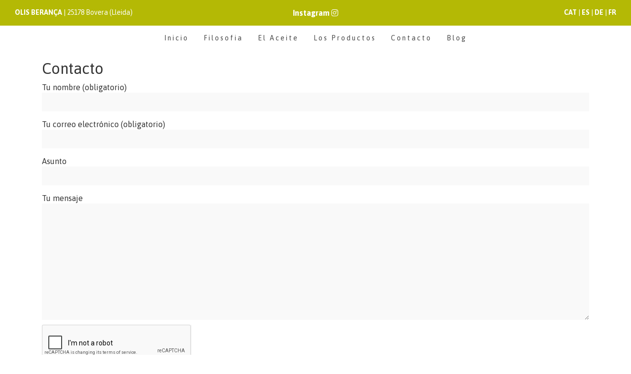

--- FILE ---
content_type: text/html; charset=UTF-8
request_url: http://www.beranca.com/es/contacto/
body_size: 6309
content:
<!doctype html>  
<html lang="es-ES">
<head>


<meta charset="UTF-8">
<meta name="viewport" content="width=device-width, initial-scale=1">
<meta name="application-name" content="Olis Berança">
<meta name="description" content="Olis Ecològics">

	<link rel="icon" type="image/png" href="http://www.beranca.com/wp-content/uploads/2018/03/FAVICONS_berança.png" />


<title>Olis Berança | Contacto - Olis Berança</title>

<script src="http://ajax.googleapis.com/ajax/libs/jquery/1.9.0/jquery.min.js"></script>
	<script src="https://kit.fontawesome.com/6e524550d5.js" crossorigin="anonymous"></script>
<script src="http://www.beranca.com/wp-content/themes/piqture/css/sss.js">
</script><script>jQuery(function($) {$('.slider').sss({slideShow : true,startOn : 0,transition : 400,speed : 3500,showNav : true});});</script>
<link href="https://fonts.googleapis.com/css?family=Asap:400,500,700" rel="stylesheet">

<link href="http://www.beranca.com/wp-content/themes/piqture/js/ekko-lightbox.css" rel="stylesheet">
<link href="http://www.beranca.com/wp-content/themes/piqture/css/sss.css" rel="stylesheet">
<link rel="stylesheet" type="text/css" media="all" href="http://www.beranca.com/wp-content/themes/piqture/css/bootstrap.css?ver=1.3">

<!--[if lt IE 9]>
<link rel="stylesheet" href="http://www.beranca.com/wp-content/themes/piqture/lib/css/ie.css">
<script src="http://html5shim.googlecode.com/svn/trunk/html5.js"></script>	
<![endif]-->
<script>
//paste this code under the head tag or in a separate js file.
	// Wait for window load
	$(window).load(function() {
		// Animate loader off screen
		$(".se-pre-con").fadeOut("slow");;
	});
</script>
<meta name='robots' content='index, follow, max-image-preview:large, max-snippet:-1, max-video-preview:-1' />
	<style>img:is([sizes="auto" i], [sizes^="auto," i]) { contain-intrinsic-size: 3000px 1500px }</style>
	<link rel="alternate" hreflang="fr" href="http://www.beranca.com/fr/contact-2/" />
<link rel="alternate" hreflang="de" href="http://www.beranca.com/de/kontakt/" />
<link rel="alternate" hreflang="es" href="http://www.beranca.com/es/contacto/" />
<link rel="alternate" hreflang="ca" href="http://www.beranca.com/contacte/" />
<link rel="alternate" hreflang="x-default" href="http://www.beranca.com/contacte/" />

	<!-- This site is optimized with the Yoast SEO plugin v26.0 - https://yoast.com/wordpress/plugins/seo/ -->
	<link rel="canonical" href="http://www.beranca.com/es/contacto/" />
	<meta property="og:locale" content="es_ES" />
	<meta property="og:type" content="article" />
	<meta property="og:title" content="Contacto - Olis Berança" />
	<meta property="og:url" content="http://www.beranca.com/es/contacto/" />
	<meta property="og:site_name" content="Olis Berança" />
	<meta name="twitter:card" content="summary_large_image" />
	<script type="application/ld+json" class="yoast-schema-graph">{"@context":"https://schema.org","@graph":[{"@type":"WebPage","@id":"http://www.beranca.com/es/contacto/","url":"http://www.beranca.com/es/contacto/","name":"Contacto - Olis Berança","isPartOf":{"@id":"http://www.beranca.com/#website"},"datePublished":"2017-08-01T14:00:43+00:00","breadcrumb":{"@id":"http://www.beranca.com/es/contacto/#breadcrumb"},"inLanguage":"es","potentialAction":[{"@type":"ReadAction","target":["http://www.beranca.com/es/contacto/"]}]},{"@type":"BreadcrumbList","@id":"http://www.beranca.com/es/contacto/#breadcrumb","itemListElement":[{"@type":"ListItem","position":1,"name":"Inici","item":"http://www.beranca.com/es/"},{"@type":"ListItem","position":2,"name":"Contacto"}]},{"@type":"WebSite","@id":"http://www.beranca.com/#website","url":"http://www.beranca.com/","name":"Olis Berança","description":"Olis Ecològics","potentialAction":[{"@type":"SearchAction","target":{"@type":"EntryPoint","urlTemplate":"http://www.beranca.com/?s={search_term_string}"},"query-input":{"@type":"PropertyValueSpecification","valueRequired":true,"valueName":"search_term_string"}}],"inLanguage":"es"}]}</script>
	<!-- / Yoast SEO plugin. -->


<link rel="alternate" type="application/rss+xml" title="Olis Berança &raquo; Feed" href="http://www.beranca.com/es/feed/" />
<link rel="alternate" type="application/rss+xml" title="Olis Berança &raquo; Feed de los comentarios" href="http://www.beranca.com/es/comments/feed/" />
<script type="text/javascript">
/* <![CDATA[ */
window._wpemojiSettings = {"baseUrl":"https:\/\/s.w.org\/images\/core\/emoji\/16.0.1\/72x72\/","ext":".png","svgUrl":"https:\/\/s.w.org\/images\/core\/emoji\/16.0.1\/svg\/","svgExt":".svg","source":{"concatemoji":"http:\/\/www.beranca.com\/wp-includes\/js\/wp-emoji-release.min.js?ver=6.8.3"}};
/*! This file is auto-generated */
!function(s,n){var o,i,e;function c(e){try{var t={supportTests:e,timestamp:(new Date).valueOf()};sessionStorage.setItem(o,JSON.stringify(t))}catch(e){}}function p(e,t,n){e.clearRect(0,0,e.canvas.width,e.canvas.height),e.fillText(t,0,0);var t=new Uint32Array(e.getImageData(0,0,e.canvas.width,e.canvas.height).data),a=(e.clearRect(0,0,e.canvas.width,e.canvas.height),e.fillText(n,0,0),new Uint32Array(e.getImageData(0,0,e.canvas.width,e.canvas.height).data));return t.every(function(e,t){return e===a[t]})}function u(e,t){e.clearRect(0,0,e.canvas.width,e.canvas.height),e.fillText(t,0,0);for(var n=e.getImageData(16,16,1,1),a=0;a<n.data.length;a++)if(0!==n.data[a])return!1;return!0}function f(e,t,n,a){switch(t){case"flag":return n(e,"\ud83c\udff3\ufe0f\u200d\u26a7\ufe0f","\ud83c\udff3\ufe0f\u200b\u26a7\ufe0f")?!1:!n(e,"\ud83c\udde8\ud83c\uddf6","\ud83c\udde8\u200b\ud83c\uddf6")&&!n(e,"\ud83c\udff4\udb40\udc67\udb40\udc62\udb40\udc65\udb40\udc6e\udb40\udc67\udb40\udc7f","\ud83c\udff4\u200b\udb40\udc67\u200b\udb40\udc62\u200b\udb40\udc65\u200b\udb40\udc6e\u200b\udb40\udc67\u200b\udb40\udc7f");case"emoji":return!a(e,"\ud83e\udedf")}return!1}function g(e,t,n,a){var r="undefined"!=typeof WorkerGlobalScope&&self instanceof WorkerGlobalScope?new OffscreenCanvas(300,150):s.createElement("canvas"),o=r.getContext("2d",{willReadFrequently:!0}),i=(o.textBaseline="top",o.font="600 32px Arial",{});return e.forEach(function(e){i[e]=t(o,e,n,a)}),i}function t(e){var t=s.createElement("script");t.src=e,t.defer=!0,s.head.appendChild(t)}"undefined"!=typeof Promise&&(o="wpEmojiSettingsSupports",i=["flag","emoji"],n.supports={everything:!0,everythingExceptFlag:!0},e=new Promise(function(e){s.addEventListener("DOMContentLoaded",e,{once:!0})}),new Promise(function(t){var n=function(){try{var e=JSON.parse(sessionStorage.getItem(o));if("object"==typeof e&&"number"==typeof e.timestamp&&(new Date).valueOf()<e.timestamp+604800&&"object"==typeof e.supportTests)return e.supportTests}catch(e){}return null}();if(!n){if("undefined"!=typeof Worker&&"undefined"!=typeof OffscreenCanvas&&"undefined"!=typeof URL&&URL.createObjectURL&&"undefined"!=typeof Blob)try{var e="postMessage("+g.toString()+"("+[JSON.stringify(i),f.toString(),p.toString(),u.toString()].join(",")+"));",a=new Blob([e],{type:"text/javascript"}),r=new Worker(URL.createObjectURL(a),{name:"wpTestEmojiSupports"});return void(r.onmessage=function(e){c(n=e.data),r.terminate(),t(n)})}catch(e){}c(n=g(i,f,p,u))}t(n)}).then(function(e){for(var t in e)n.supports[t]=e[t],n.supports.everything=n.supports.everything&&n.supports[t],"flag"!==t&&(n.supports.everythingExceptFlag=n.supports.everythingExceptFlag&&n.supports[t]);n.supports.everythingExceptFlag=n.supports.everythingExceptFlag&&!n.supports.flag,n.DOMReady=!1,n.readyCallback=function(){n.DOMReady=!0}}).then(function(){return e}).then(function(){var e;n.supports.everything||(n.readyCallback(),(e=n.source||{}).concatemoji?t(e.concatemoji):e.wpemoji&&e.twemoji&&(t(e.twemoji),t(e.wpemoji)))}))}((window,document),window._wpemojiSettings);
/* ]]> */
</script>
<style id='wp-emoji-styles-inline-css' type='text/css'>

	img.wp-smiley, img.emoji {
		display: inline !important;
		border: none !important;
		box-shadow: none !important;
		height: 1em !important;
		width: 1em !important;
		margin: 0 0.07em !important;
		vertical-align: -0.1em !important;
		background: none !important;
		padding: 0 !important;
	}
</style>
<link rel='stylesheet' id='contact-form-7-css' href='http://www.beranca.com/wp-content/plugins/contact-form-7/includes/css/styles.css?ver=6.1.1' type='text/css' media='all' />
<style id='contact-form-7-inline-css' type='text/css'>
.wpcf7 .wpcf7-recaptcha iframe {margin-bottom: 0;}.wpcf7 .wpcf7-recaptcha[data-align="center"] > div {margin: 0 auto;}.wpcf7 .wpcf7-recaptcha[data-align="right"] > div {margin: 0 0 0 auto;}
</style>
<link rel='stylesheet' id='wpml-legacy-dropdown-0-css' href='http://www.beranca.com/wp-content/plugins/sitepress-multilingual-cms/templates/language-switchers/legacy-dropdown/style.min.css?ver=1' type='text/css' media='all' />
<style id='wpml-legacy-dropdown-0-inline-css' type='text/css'>
.wpml-ls-statics-shortcode_actions{background-color:#eeeeee;}.wpml-ls-statics-shortcode_actions, .wpml-ls-statics-shortcode_actions .wpml-ls-sub-menu, .wpml-ls-statics-shortcode_actions a {border-color:#cdcdcd;}.wpml-ls-statics-shortcode_actions a, .wpml-ls-statics-shortcode_actions .wpml-ls-sub-menu a, .wpml-ls-statics-shortcode_actions .wpml-ls-sub-menu a:link, .wpml-ls-statics-shortcode_actions li:not(.wpml-ls-current-language) .wpml-ls-link, .wpml-ls-statics-shortcode_actions li:not(.wpml-ls-current-language) .wpml-ls-link:link {color:#444444;background-color:#ffffff;}.wpml-ls-statics-shortcode_actions .wpml-ls-sub-menu a:hover,.wpml-ls-statics-shortcode_actions .wpml-ls-sub-menu a:focus, .wpml-ls-statics-shortcode_actions .wpml-ls-sub-menu a:link:hover, .wpml-ls-statics-shortcode_actions .wpml-ls-sub-menu a:link:focus {color:#000000;background-color:#eeeeee;}.wpml-ls-statics-shortcode_actions .wpml-ls-current-language > a {color:#444444;background-color:#ffffff;}.wpml-ls-statics-shortcode_actions .wpml-ls-current-language:hover>a, .wpml-ls-statics-shortcode_actions .wpml-ls-current-language>a:focus {color:#000000;background-color:#eeeeee;}
</style>
<script type="text/javascript" src="http://www.beranca.com/wp-content/plugins/sitepress-multilingual-cms/templates/language-switchers/legacy-dropdown/script.min.js?ver=1" id="wpml-legacy-dropdown-0-js"></script>
<link rel="https://api.w.org/" href="http://www.beranca.com/es/wp-json/" /><link rel="alternate" title="JSON" type="application/json" href="http://www.beranca.com/es/wp-json/wp/v2/pages/172" /><link rel="EditURI" type="application/rsd+xml" title="RSD" href="http://www.beranca.com/xmlrpc.php?rsd" />
<meta name="generator" content="WordPress 6.8.3" />
<link rel='shortlink' href='http://www.beranca.com/es/?p=172' />
<link rel="alternate" title="oEmbed (JSON)" type="application/json+oembed" href="http://www.beranca.com/es/wp-json/oembed/1.0/embed?url=http%3A%2F%2Fwww.beranca.com%2Fes%2Fcontacto%2F" />
<link rel="alternate" title="oEmbed (XML)" type="text/xml+oembed" href="http://www.beranca.com/es/wp-json/oembed/1.0/embed?url=http%3A%2F%2Fwww.beranca.com%2Fes%2Fcontacto%2F&#038;format=xml" />
<meta name="generator" content="WPML ver:4.8.1 stt:8,4,3,2;" />
<style type="text/css">.recentcomments a{display:inline !important;padding:0 !important;margin:0 !important;}</style></head>

<body><div id="fb-root"></div><div class="se-pre-con"></div>

<script>(function(d, s, id) {  var js, fjs = d.getElementsByTagName(s)[0];  if (d.getElementById(id)) return;  js = d.createElement(s); js.id = id;  js.src = "//connect.facebook.net/ca_ES/sdk.js#xfbml=1&version=v2.6&appId=706528492806565";  fjs.parentNode.insertBefore(js, fjs);}(document, 'script', 'facebook-jssdk'));</script>

<div class="barradedalt">
<div class="col-md-4 col-sm-12 col-xs-12 contacte"><strong>OLIS BERANÇA</strong> | 25178 Bovera (Lleida)</div>
	<div class="col-md-4 col-sm-12 col-xs-12 text-center"><a href="https://www.instagram.com/oli_ecologic/" class="espai">Instagram <i class="fab fa-instagram"></i></a></div>
<div class="col-md-4 col-sm-12 col-xs-12 idioma text-right"><a href="http://www.beranca.com/contacte/">CAT</a> | <a href="http://www.beranca.com/es/contacto/">ES</a> | <a href="http://www.beranca.com/de/kontakt/">DE</a> | <a href="http://www.beranca.com/fr/contact-2/">FR</a></div><div class="clearfix"></div>
</div>

<div class="col-md-12 col-sm-12">
<nav class="navbar navbar-default">
<div class="navbar-header" style="margin-top: 15px;">
<button type="button" class="navbar-toggle collapsed" style="background-color:#fff; width: auto;" data-toggle="collapse" data-target="#navbar" aria-expanded="false" aria-controls="navbar">

            <span class="sr-only">Toggle navigation</span>

            <span class="icon-bar"></span>

            <span class="icon-bar"></span>

            <span class="icon-bar"></span>

          </button>

              </div>

        <div id="navbar" class="navbar-collapse collapse">
		 <ul class="nav navbar-nav"><li id="menu-item-182" class="menu-item menu-item-type-post_type menu-item-object-page menu-item-home menu-item-182"><a href="http://www.beranca.com/es/">Inicio</a></li>
<li id="menu-item-184" class="menu-item menu-item-type-post_type menu-item-object-page menu-item-184"><a href="http://www.beranca.com/es/filosofia/">Filosofia</a></li>
<li id="menu-item-183" class="menu-item menu-item-type-post_type menu-item-object-page menu-item-183"><a href="http://www.beranca.com/es/el-aceite/">El Aceite</a></li>
<li id="menu-item-185" class="menu-item menu-item-type-post_type menu-item-object-page menu-item-185"><a href="http://www.beranca.com/es/los-productos/">Los Productos</a></li>
<li id="menu-item-186" class="menu-item menu-item-type-post_type menu-item-object-page current-menu-item page_item page-item-172 current_page_item menu-item-186"><a href="http://www.beranca.com/es/contacto/" aria-current="page">Contacto</a></li>
<li id="menu-item-302" class="menu-item menu-item-type-custom menu-item-object-custom menu-item-302"><a href="https://elparapeu.wordpress.com/">Blog</a></li>
</ul>		 </div><!--/.nav-collapse -->
 </nav></div>



<div class="container">

	


		<div class="col-lg-12" style="padding-bottom:40px;">

					<h1>Contacto</h1>

					<div style="text-align:justify!important;">						

					
<div class="wpcf7 no-js" id="wpcf7-f171-p172-o1" lang="ca" dir="ltr" data-wpcf7-id="171">
<div class="screen-reader-response"><p role="status" aria-live="polite" aria-atomic="true"></p> <ul></ul></div>
<form action="/es/contacto/#wpcf7-f171-p172-o1" method="post" class="wpcf7-form init" aria-label="Formulari de contacte" novalidate="novalidate" data-status="init">
<fieldset class="hidden-fields-container"><input type="hidden" name="_wpcf7" value="171" /><input type="hidden" name="_wpcf7_version" value="6.1.1" /><input type="hidden" name="_wpcf7_locale" value="ca" /><input type="hidden" name="_wpcf7_unit_tag" value="wpcf7-f171-p172-o1" /><input type="hidden" name="_wpcf7_container_post" value="172" /><input type="hidden" name="_wpcf7_posted_data_hash" value="" /><input type="hidden" name="_wpcf7_recaptcha_response" value="" />
</fieldset>
<p><label> Tu nombre (obligatorio)<br />
<span class="wpcf7-form-control-wrap" data-name="your-name"><input size="40" maxlength="400" class="wpcf7-form-control wpcf7-text wpcf7-validates-as-required" aria-required="true" aria-invalid="false" value="" type="text" name="your-name" /></span> </label>
</p>
<p><label> Tu correo electrónico (obligatorio)<br />
<span class="wpcf7-form-control-wrap" data-name="your-email"><input size="40" maxlength="400" class="wpcf7-form-control wpcf7-email wpcf7-validates-as-required wpcf7-text wpcf7-validates-as-email" aria-required="true" aria-invalid="false" value="" type="email" name="your-email" /></span> </label>
</p>
<p><label> Asunto<br />
<span class="wpcf7-form-control-wrap" data-name="your-subject"><input size="40" maxlength="400" class="wpcf7-form-control wpcf7-text" aria-invalid="false" value="" type="text" name="your-subject" /></span> </label>
</p>
<p><label> Tu mensaje<br />
<span class="wpcf7-form-control-wrap" data-name="your-message"><textarea cols="40" rows="10" maxlength="2000" class="wpcf7-form-control wpcf7-textarea" aria-invalid="false" name="your-message"></textarea></span> </label><br />
<span class="wpcf7-form-control-wrap recaptcha" data-name="recaptcha"><span data-sitekey="6Lec4twUAAAAAJBk58w1wG_QzmrTjscZJiwXBqzM" class="wpcf7-form-control wpcf7-recaptcha g-recaptcha"></span>
<noscript>
	<div class="grecaptcha-noscript">
		<iframe src="https://www.google.com/recaptcha/api/fallback?k=6Lec4twUAAAAAJBk58w1wG_QzmrTjscZJiwXBqzM" frameborder="0" scrolling="no" width="310" height="430">
		</iframe>
		<textarea name="g-recaptcha-response" rows="3" cols="40" placeholder="reCaptcha Response Here">
		</textarea>
	</div>
</noscript>
</span>
</p>
<p><input class="wpcf7-form-control wpcf7-submit has-spinner" type="submit" value="Enviar" />
</p><div class="wpcf7-response-output" aria-hidden="true"></div>
</form>
</div>
</div>

				

				</div>

					


	</div>



<div class="peu">
<div class="container">
	<div class="col-md-4"><h3>Olis Berança</h3>
<div class="col-md-4"><img src="http://www.beranca.com/wp-content/uploads/2017/07/logopetit-blanc-1.png" width="100%"></div><div class="col-md-8">Nuestra empresa es una explotación nacida en el año 2009, de carácter familiar y arraigada en el territorio.<br><br>

Nos dedicamos a trabajar los olivos de nuestra propiedad en Bovera, comarca de Les Garrigues (Lleida).</div></div>

	<div class="col-md-4"><h3>Certificats</h3>
<div class="col-lg-6 col-md-6 col-sm-6 col-xs-6"><img src="http://www.beranca.com/wp-content/uploads/2017/05/eco.png" width="100%" /></div><div class="col-lg-6 col-md-6 col-sm-6 col-xs-6"><img alt="El CCAPE, es el Consell Català de la Producció Agrària Ecològica, el organismo que certifica que nuestra producción es ecológica. Cada año, después de la inspección se emite este certificado." src="http://www.beranca.com/wp-content/uploads/2017/05/ccpae.png" title="El CCAPE, es el Consell Català de la Producció Agrària Ecològica, el organismo que certifica que nuestra producción es ecológica. Cada año, después de la inspección se emite este certificado." width="100%" /></div>
	</div>

	<div class="col-md-4"><h3>Facebook</h3>
<div class="fb-page" data-href="https://www.facebook.com/oliecologic/?fref=ts&amp;locale=es_ES" data-small-header="true" data-adapt-container-width="true" data-hide-cover="false" data-show-facepile="true"><blockquote cite="https://www.facebook.com/oliecologic/?fref=ts&amp;locale=es_ES" class="fb-xfbml-parse-ignore"><a href="https://www.facebook.com/oliecologic/?fref=ts&amp;locale=es_ES">Berança</a></blockquote></div>
	</div>
</div>
</div>
<div class="peu2">
<div class="container">
<div class="col-md-6"><p class="text-left">&copy; 2026 <a href="http://www.beranca.com/es/">Olis Berança</a> | <a  href="http://www.beranca.com/es//avis-legal/">Aviso Legal</a></p></div>
<div class="col-md-6"><p class="text-right">Design <a href="http://www.piqture.cat/" target="_blank" >Piqture</a></p></div>
</div>
</div>
<script src='https://www.google.com/recaptcha/api.js'></script>
<script src="https://ajax.googleapis.com/ajax/libs/jquery/1.11.3/jquery.min.js"></script>
<script>window.jQuery || document.write('<script src="http://www.beranca.com/wp-content/themes/piqture/js/vendor/jquery.min.js"><\/script>')</script>
<script src="http://www.beranca.com/wp-content/themes/piqture/js/bootstrap.min.js"></script><script src="http://www.beranca.com/wp-content/themes/piqture/js/ekko-lightbox.js"></script>
<script>$(document).delegate('*[data-toggle="lightbox"]', 'click', function(event) {    event.preventDefault();    $(this).ekkoLightbox();}); </script>


</body>
</html>

--- FILE ---
content_type: text/html; charset=utf-8
request_url: https://www.google.com/recaptcha/api2/anchor?ar=1&k=6Lec4twUAAAAAJBk58w1wG_QzmrTjscZJiwXBqzM&co=aHR0cDovL3d3dy5iZXJhbmNhLmNvbTo4MA..&hl=en&v=PoyoqOPhxBO7pBk68S4YbpHZ&size=normal&anchor-ms=20000&execute-ms=30000&cb=dzso4wg5wpwc
body_size: 49338
content:
<!DOCTYPE HTML><html dir="ltr" lang="en"><head><meta http-equiv="Content-Type" content="text/html; charset=UTF-8">
<meta http-equiv="X-UA-Compatible" content="IE=edge">
<title>reCAPTCHA</title>
<style type="text/css">
/* cyrillic-ext */
@font-face {
  font-family: 'Roboto';
  font-style: normal;
  font-weight: 400;
  font-stretch: 100%;
  src: url(//fonts.gstatic.com/s/roboto/v48/KFO7CnqEu92Fr1ME7kSn66aGLdTylUAMa3GUBHMdazTgWw.woff2) format('woff2');
  unicode-range: U+0460-052F, U+1C80-1C8A, U+20B4, U+2DE0-2DFF, U+A640-A69F, U+FE2E-FE2F;
}
/* cyrillic */
@font-face {
  font-family: 'Roboto';
  font-style: normal;
  font-weight: 400;
  font-stretch: 100%;
  src: url(//fonts.gstatic.com/s/roboto/v48/KFO7CnqEu92Fr1ME7kSn66aGLdTylUAMa3iUBHMdazTgWw.woff2) format('woff2');
  unicode-range: U+0301, U+0400-045F, U+0490-0491, U+04B0-04B1, U+2116;
}
/* greek-ext */
@font-face {
  font-family: 'Roboto';
  font-style: normal;
  font-weight: 400;
  font-stretch: 100%;
  src: url(//fonts.gstatic.com/s/roboto/v48/KFO7CnqEu92Fr1ME7kSn66aGLdTylUAMa3CUBHMdazTgWw.woff2) format('woff2');
  unicode-range: U+1F00-1FFF;
}
/* greek */
@font-face {
  font-family: 'Roboto';
  font-style: normal;
  font-weight: 400;
  font-stretch: 100%;
  src: url(//fonts.gstatic.com/s/roboto/v48/KFO7CnqEu92Fr1ME7kSn66aGLdTylUAMa3-UBHMdazTgWw.woff2) format('woff2');
  unicode-range: U+0370-0377, U+037A-037F, U+0384-038A, U+038C, U+038E-03A1, U+03A3-03FF;
}
/* math */
@font-face {
  font-family: 'Roboto';
  font-style: normal;
  font-weight: 400;
  font-stretch: 100%;
  src: url(//fonts.gstatic.com/s/roboto/v48/KFO7CnqEu92Fr1ME7kSn66aGLdTylUAMawCUBHMdazTgWw.woff2) format('woff2');
  unicode-range: U+0302-0303, U+0305, U+0307-0308, U+0310, U+0312, U+0315, U+031A, U+0326-0327, U+032C, U+032F-0330, U+0332-0333, U+0338, U+033A, U+0346, U+034D, U+0391-03A1, U+03A3-03A9, U+03B1-03C9, U+03D1, U+03D5-03D6, U+03F0-03F1, U+03F4-03F5, U+2016-2017, U+2034-2038, U+203C, U+2040, U+2043, U+2047, U+2050, U+2057, U+205F, U+2070-2071, U+2074-208E, U+2090-209C, U+20D0-20DC, U+20E1, U+20E5-20EF, U+2100-2112, U+2114-2115, U+2117-2121, U+2123-214F, U+2190, U+2192, U+2194-21AE, U+21B0-21E5, U+21F1-21F2, U+21F4-2211, U+2213-2214, U+2216-22FF, U+2308-230B, U+2310, U+2319, U+231C-2321, U+2336-237A, U+237C, U+2395, U+239B-23B7, U+23D0, U+23DC-23E1, U+2474-2475, U+25AF, U+25B3, U+25B7, U+25BD, U+25C1, U+25CA, U+25CC, U+25FB, U+266D-266F, U+27C0-27FF, U+2900-2AFF, U+2B0E-2B11, U+2B30-2B4C, U+2BFE, U+3030, U+FF5B, U+FF5D, U+1D400-1D7FF, U+1EE00-1EEFF;
}
/* symbols */
@font-face {
  font-family: 'Roboto';
  font-style: normal;
  font-weight: 400;
  font-stretch: 100%;
  src: url(//fonts.gstatic.com/s/roboto/v48/KFO7CnqEu92Fr1ME7kSn66aGLdTylUAMaxKUBHMdazTgWw.woff2) format('woff2');
  unicode-range: U+0001-000C, U+000E-001F, U+007F-009F, U+20DD-20E0, U+20E2-20E4, U+2150-218F, U+2190, U+2192, U+2194-2199, U+21AF, U+21E6-21F0, U+21F3, U+2218-2219, U+2299, U+22C4-22C6, U+2300-243F, U+2440-244A, U+2460-24FF, U+25A0-27BF, U+2800-28FF, U+2921-2922, U+2981, U+29BF, U+29EB, U+2B00-2BFF, U+4DC0-4DFF, U+FFF9-FFFB, U+10140-1018E, U+10190-1019C, U+101A0, U+101D0-101FD, U+102E0-102FB, U+10E60-10E7E, U+1D2C0-1D2D3, U+1D2E0-1D37F, U+1F000-1F0FF, U+1F100-1F1AD, U+1F1E6-1F1FF, U+1F30D-1F30F, U+1F315, U+1F31C, U+1F31E, U+1F320-1F32C, U+1F336, U+1F378, U+1F37D, U+1F382, U+1F393-1F39F, U+1F3A7-1F3A8, U+1F3AC-1F3AF, U+1F3C2, U+1F3C4-1F3C6, U+1F3CA-1F3CE, U+1F3D4-1F3E0, U+1F3ED, U+1F3F1-1F3F3, U+1F3F5-1F3F7, U+1F408, U+1F415, U+1F41F, U+1F426, U+1F43F, U+1F441-1F442, U+1F444, U+1F446-1F449, U+1F44C-1F44E, U+1F453, U+1F46A, U+1F47D, U+1F4A3, U+1F4B0, U+1F4B3, U+1F4B9, U+1F4BB, U+1F4BF, U+1F4C8-1F4CB, U+1F4D6, U+1F4DA, U+1F4DF, U+1F4E3-1F4E6, U+1F4EA-1F4ED, U+1F4F7, U+1F4F9-1F4FB, U+1F4FD-1F4FE, U+1F503, U+1F507-1F50B, U+1F50D, U+1F512-1F513, U+1F53E-1F54A, U+1F54F-1F5FA, U+1F610, U+1F650-1F67F, U+1F687, U+1F68D, U+1F691, U+1F694, U+1F698, U+1F6AD, U+1F6B2, U+1F6B9-1F6BA, U+1F6BC, U+1F6C6-1F6CF, U+1F6D3-1F6D7, U+1F6E0-1F6EA, U+1F6F0-1F6F3, U+1F6F7-1F6FC, U+1F700-1F7FF, U+1F800-1F80B, U+1F810-1F847, U+1F850-1F859, U+1F860-1F887, U+1F890-1F8AD, U+1F8B0-1F8BB, U+1F8C0-1F8C1, U+1F900-1F90B, U+1F93B, U+1F946, U+1F984, U+1F996, U+1F9E9, U+1FA00-1FA6F, U+1FA70-1FA7C, U+1FA80-1FA89, U+1FA8F-1FAC6, U+1FACE-1FADC, U+1FADF-1FAE9, U+1FAF0-1FAF8, U+1FB00-1FBFF;
}
/* vietnamese */
@font-face {
  font-family: 'Roboto';
  font-style: normal;
  font-weight: 400;
  font-stretch: 100%;
  src: url(//fonts.gstatic.com/s/roboto/v48/KFO7CnqEu92Fr1ME7kSn66aGLdTylUAMa3OUBHMdazTgWw.woff2) format('woff2');
  unicode-range: U+0102-0103, U+0110-0111, U+0128-0129, U+0168-0169, U+01A0-01A1, U+01AF-01B0, U+0300-0301, U+0303-0304, U+0308-0309, U+0323, U+0329, U+1EA0-1EF9, U+20AB;
}
/* latin-ext */
@font-face {
  font-family: 'Roboto';
  font-style: normal;
  font-weight: 400;
  font-stretch: 100%;
  src: url(//fonts.gstatic.com/s/roboto/v48/KFO7CnqEu92Fr1ME7kSn66aGLdTylUAMa3KUBHMdazTgWw.woff2) format('woff2');
  unicode-range: U+0100-02BA, U+02BD-02C5, U+02C7-02CC, U+02CE-02D7, U+02DD-02FF, U+0304, U+0308, U+0329, U+1D00-1DBF, U+1E00-1E9F, U+1EF2-1EFF, U+2020, U+20A0-20AB, U+20AD-20C0, U+2113, U+2C60-2C7F, U+A720-A7FF;
}
/* latin */
@font-face {
  font-family: 'Roboto';
  font-style: normal;
  font-weight: 400;
  font-stretch: 100%;
  src: url(//fonts.gstatic.com/s/roboto/v48/KFO7CnqEu92Fr1ME7kSn66aGLdTylUAMa3yUBHMdazQ.woff2) format('woff2');
  unicode-range: U+0000-00FF, U+0131, U+0152-0153, U+02BB-02BC, U+02C6, U+02DA, U+02DC, U+0304, U+0308, U+0329, U+2000-206F, U+20AC, U+2122, U+2191, U+2193, U+2212, U+2215, U+FEFF, U+FFFD;
}
/* cyrillic-ext */
@font-face {
  font-family: 'Roboto';
  font-style: normal;
  font-weight: 500;
  font-stretch: 100%;
  src: url(//fonts.gstatic.com/s/roboto/v48/KFO7CnqEu92Fr1ME7kSn66aGLdTylUAMa3GUBHMdazTgWw.woff2) format('woff2');
  unicode-range: U+0460-052F, U+1C80-1C8A, U+20B4, U+2DE0-2DFF, U+A640-A69F, U+FE2E-FE2F;
}
/* cyrillic */
@font-face {
  font-family: 'Roboto';
  font-style: normal;
  font-weight: 500;
  font-stretch: 100%;
  src: url(//fonts.gstatic.com/s/roboto/v48/KFO7CnqEu92Fr1ME7kSn66aGLdTylUAMa3iUBHMdazTgWw.woff2) format('woff2');
  unicode-range: U+0301, U+0400-045F, U+0490-0491, U+04B0-04B1, U+2116;
}
/* greek-ext */
@font-face {
  font-family: 'Roboto';
  font-style: normal;
  font-weight: 500;
  font-stretch: 100%;
  src: url(//fonts.gstatic.com/s/roboto/v48/KFO7CnqEu92Fr1ME7kSn66aGLdTylUAMa3CUBHMdazTgWw.woff2) format('woff2');
  unicode-range: U+1F00-1FFF;
}
/* greek */
@font-face {
  font-family: 'Roboto';
  font-style: normal;
  font-weight: 500;
  font-stretch: 100%;
  src: url(//fonts.gstatic.com/s/roboto/v48/KFO7CnqEu92Fr1ME7kSn66aGLdTylUAMa3-UBHMdazTgWw.woff2) format('woff2');
  unicode-range: U+0370-0377, U+037A-037F, U+0384-038A, U+038C, U+038E-03A1, U+03A3-03FF;
}
/* math */
@font-face {
  font-family: 'Roboto';
  font-style: normal;
  font-weight: 500;
  font-stretch: 100%;
  src: url(//fonts.gstatic.com/s/roboto/v48/KFO7CnqEu92Fr1ME7kSn66aGLdTylUAMawCUBHMdazTgWw.woff2) format('woff2');
  unicode-range: U+0302-0303, U+0305, U+0307-0308, U+0310, U+0312, U+0315, U+031A, U+0326-0327, U+032C, U+032F-0330, U+0332-0333, U+0338, U+033A, U+0346, U+034D, U+0391-03A1, U+03A3-03A9, U+03B1-03C9, U+03D1, U+03D5-03D6, U+03F0-03F1, U+03F4-03F5, U+2016-2017, U+2034-2038, U+203C, U+2040, U+2043, U+2047, U+2050, U+2057, U+205F, U+2070-2071, U+2074-208E, U+2090-209C, U+20D0-20DC, U+20E1, U+20E5-20EF, U+2100-2112, U+2114-2115, U+2117-2121, U+2123-214F, U+2190, U+2192, U+2194-21AE, U+21B0-21E5, U+21F1-21F2, U+21F4-2211, U+2213-2214, U+2216-22FF, U+2308-230B, U+2310, U+2319, U+231C-2321, U+2336-237A, U+237C, U+2395, U+239B-23B7, U+23D0, U+23DC-23E1, U+2474-2475, U+25AF, U+25B3, U+25B7, U+25BD, U+25C1, U+25CA, U+25CC, U+25FB, U+266D-266F, U+27C0-27FF, U+2900-2AFF, U+2B0E-2B11, U+2B30-2B4C, U+2BFE, U+3030, U+FF5B, U+FF5D, U+1D400-1D7FF, U+1EE00-1EEFF;
}
/* symbols */
@font-face {
  font-family: 'Roboto';
  font-style: normal;
  font-weight: 500;
  font-stretch: 100%;
  src: url(//fonts.gstatic.com/s/roboto/v48/KFO7CnqEu92Fr1ME7kSn66aGLdTylUAMaxKUBHMdazTgWw.woff2) format('woff2');
  unicode-range: U+0001-000C, U+000E-001F, U+007F-009F, U+20DD-20E0, U+20E2-20E4, U+2150-218F, U+2190, U+2192, U+2194-2199, U+21AF, U+21E6-21F0, U+21F3, U+2218-2219, U+2299, U+22C4-22C6, U+2300-243F, U+2440-244A, U+2460-24FF, U+25A0-27BF, U+2800-28FF, U+2921-2922, U+2981, U+29BF, U+29EB, U+2B00-2BFF, U+4DC0-4DFF, U+FFF9-FFFB, U+10140-1018E, U+10190-1019C, U+101A0, U+101D0-101FD, U+102E0-102FB, U+10E60-10E7E, U+1D2C0-1D2D3, U+1D2E0-1D37F, U+1F000-1F0FF, U+1F100-1F1AD, U+1F1E6-1F1FF, U+1F30D-1F30F, U+1F315, U+1F31C, U+1F31E, U+1F320-1F32C, U+1F336, U+1F378, U+1F37D, U+1F382, U+1F393-1F39F, U+1F3A7-1F3A8, U+1F3AC-1F3AF, U+1F3C2, U+1F3C4-1F3C6, U+1F3CA-1F3CE, U+1F3D4-1F3E0, U+1F3ED, U+1F3F1-1F3F3, U+1F3F5-1F3F7, U+1F408, U+1F415, U+1F41F, U+1F426, U+1F43F, U+1F441-1F442, U+1F444, U+1F446-1F449, U+1F44C-1F44E, U+1F453, U+1F46A, U+1F47D, U+1F4A3, U+1F4B0, U+1F4B3, U+1F4B9, U+1F4BB, U+1F4BF, U+1F4C8-1F4CB, U+1F4D6, U+1F4DA, U+1F4DF, U+1F4E3-1F4E6, U+1F4EA-1F4ED, U+1F4F7, U+1F4F9-1F4FB, U+1F4FD-1F4FE, U+1F503, U+1F507-1F50B, U+1F50D, U+1F512-1F513, U+1F53E-1F54A, U+1F54F-1F5FA, U+1F610, U+1F650-1F67F, U+1F687, U+1F68D, U+1F691, U+1F694, U+1F698, U+1F6AD, U+1F6B2, U+1F6B9-1F6BA, U+1F6BC, U+1F6C6-1F6CF, U+1F6D3-1F6D7, U+1F6E0-1F6EA, U+1F6F0-1F6F3, U+1F6F7-1F6FC, U+1F700-1F7FF, U+1F800-1F80B, U+1F810-1F847, U+1F850-1F859, U+1F860-1F887, U+1F890-1F8AD, U+1F8B0-1F8BB, U+1F8C0-1F8C1, U+1F900-1F90B, U+1F93B, U+1F946, U+1F984, U+1F996, U+1F9E9, U+1FA00-1FA6F, U+1FA70-1FA7C, U+1FA80-1FA89, U+1FA8F-1FAC6, U+1FACE-1FADC, U+1FADF-1FAE9, U+1FAF0-1FAF8, U+1FB00-1FBFF;
}
/* vietnamese */
@font-face {
  font-family: 'Roboto';
  font-style: normal;
  font-weight: 500;
  font-stretch: 100%;
  src: url(//fonts.gstatic.com/s/roboto/v48/KFO7CnqEu92Fr1ME7kSn66aGLdTylUAMa3OUBHMdazTgWw.woff2) format('woff2');
  unicode-range: U+0102-0103, U+0110-0111, U+0128-0129, U+0168-0169, U+01A0-01A1, U+01AF-01B0, U+0300-0301, U+0303-0304, U+0308-0309, U+0323, U+0329, U+1EA0-1EF9, U+20AB;
}
/* latin-ext */
@font-face {
  font-family: 'Roboto';
  font-style: normal;
  font-weight: 500;
  font-stretch: 100%;
  src: url(//fonts.gstatic.com/s/roboto/v48/KFO7CnqEu92Fr1ME7kSn66aGLdTylUAMa3KUBHMdazTgWw.woff2) format('woff2');
  unicode-range: U+0100-02BA, U+02BD-02C5, U+02C7-02CC, U+02CE-02D7, U+02DD-02FF, U+0304, U+0308, U+0329, U+1D00-1DBF, U+1E00-1E9F, U+1EF2-1EFF, U+2020, U+20A0-20AB, U+20AD-20C0, U+2113, U+2C60-2C7F, U+A720-A7FF;
}
/* latin */
@font-face {
  font-family: 'Roboto';
  font-style: normal;
  font-weight: 500;
  font-stretch: 100%;
  src: url(//fonts.gstatic.com/s/roboto/v48/KFO7CnqEu92Fr1ME7kSn66aGLdTylUAMa3yUBHMdazQ.woff2) format('woff2');
  unicode-range: U+0000-00FF, U+0131, U+0152-0153, U+02BB-02BC, U+02C6, U+02DA, U+02DC, U+0304, U+0308, U+0329, U+2000-206F, U+20AC, U+2122, U+2191, U+2193, U+2212, U+2215, U+FEFF, U+FFFD;
}
/* cyrillic-ext */
@font-face {
  font-family: 'Roboto';
  font-style: normal;
  font-weight: 900;
  font-stretch: 100%;
  src: url(//fonts.gstatic.com/s/roboto/v48/KFO7CnqEu92Fr1ME7kSn66aGLdTylUAMa3GUBHMdazTgWw.woff2) format('woff2');
  unicode-range: U+0460-052F, U+1C80-1C8A, U+20B4, U+2DE0-2DFF, U+A640-A69F, U+FE2E-FE2F;
}
/* cyrillic */
@font-face {
  font-family: 'Roboto';
  font-style: normal;
  font-weight: 900;
  font-stretch: 100%;
  src: url(//fonts.gstatic.com/s/roboto/v48/KFO7CnqEu92Fr1ME7kSn66aGLdTylUAMa3iUBHMdazTgWw.woff2) format('woff2');
  unicode-range: U+0301, U+0400-045F, U+0490-0491, U+04B0-04B1, U+2116;
}
/* greek-ext */
@font-face {
  font-family: 'Roboto';
  font-style: normal;
  font-weight: 900;
  font-stretch: 100%;
  src: url(//fonts.gstatic.com/s/roboto/v48/KFO7CnqEu92Fr1ME7kSn66aGLdTylUAMa3CUBHMdazTgWw.woff2) format('woff2');
  unicode-range: U+1F00-1FFF;
}
/* greek */
@font-face {
  font-family: 'Roboto';
  font-style: normal;
  font-weight: 900;
  font-stretch: 100%;
  src: url(//fonts.gstatic.com/s/roboto/v48/KFO7CnqEu92Fr1ME7kSn66aGLdTylUAMa3-UBHMdazTgWw.woff2) format('woff2');
  unicode-range: U+0370-0377, U+037A-037F, U+0384-038A, U+038C, U+038E-03A1, U+03A3-03FF;
}
/* math */
@font-face {
  font-family: 'Roboto';
  font-style: normal;
  font-weight: 900;
  font-stretch: 100%;
  src: url(//fonts.gstatic.com/s/roboto/v48/KFO7CnqEu92Fr1ME7kSn66aGLdTylUAMawCUBHMdazTgWw.woff2) format('woff2');
  unicode-range: U+0302-0303, U+0305, U+0307-0308, U+0310, U+0312, U+0315, U+031A, U+0326-0327, U+032C, U+032F-0330, U+0332-0333, U+0338, U+033A, U+0346, U+034D, U+0391-03A1, U+03A3-03A9, U+03B1-03C9, U+03D1, U+03D5-03D6, U+03F0-03F1, U+03F4-03F5, U+2016-2017, U+2034-2038, U+203C, U+2040, U+2043, U+2047, U+2050, U+2057, U+205F, U+2070-2071, U+2074-208E, U+2090-209C, U+20D0-20DC, U+20E1, U+20E5-20EF, U+2100-2112, U+2114-2115, U+2117-2121, U+2123-214F, U+2190, U+2192, U+2194-21AE, U+21B0-21E5, U+21F1-21F2, U+21F4-2211, U+2213-2214, U+2216-22FF, U+2308-230B, U+2310, U+2319, U+231C-2321, U+2336-237A, U+237C, U+2395, U+239B-23B7, U+23D0, U+23DC-23E1, U+2474-2475, U+25AF, U+25B3, U+25B7, U+25BD, U+25C1, U+25CA, U+25CC, U+25FB, U+266D-266F, U+27C0-27FF, U+2900-2AFF, U+2B0E-2B11, U+2B30-2B4C, U+2BFE, U+3030, U+FF5B, U+FF5D, U+1D400-1D7FF, U+1EE00-1EEFF;
}
/* symbols */
@font-face {
  font-family: 'Roboto';
  font-style: normal;
  font-weight: 900;
  font-stretch: 100%;
  src: url(//fonts.gstatic.com/s/roboto/v48/KFO7CnqEu92Fr1ME7kSn66aGLdTylUAMaxKUBHMdazTgWw.woff2) format('woff2');
  unicode-range: U+0001-000C, U+000E-001F, U+007F-009F, U+20DD-20E0, U+20E2-20E4, U+2150-218F, U+2190, U+2192, U+2194-2199, U+21AF, U+21E6-21F0, U+21F3, U+2218-2219, U+2299, U+22C4-22C6, U+2300-243F, U+2440-244A, U+2460-24FF, U+25A0-27BF, U+2800-28FF, U+2921-2922, U+2981, U+29BF, U+29EB, U+2B00-2BFF, U+4DC0-4DFF, U+FFF9-FFFB, U+10140-1018E, U+10190-1019C, U+101A0, U+101D0-101FD, U+102E0-102FB, U+10E60-10E7E, U+1D2C0-1D2D3, U+1D2E0-1D37F, U+1F000-1F0FF, U+1F100-1F1AD, U+1F1E6-1F1FF, U+1F30D-1F30F, U+1F315, U+1F31C, U+1F31E, U+1F320-1F32C, U+1F336, U+1F378, U+1F37D, U+1F382, U+1F393-1F39F, U+1F3A7-1F3A8, U+1F3AC-1F3AF, U+1F3C2, U+1F3C4-1F3C6, U+1F3CA-1F3CE, U+1F3D4-1F3E0, U+1F3ED, U+1F3F1-1F3F3, U+1F3F5-1F3F7, U+1F408, U+1F415, U+1F41F, U+1F426, U+1F43F, U+1F441-1F442, U+1F444, U+1F446-1F449, U+1F44C-1F44E, U+1F453, U+1F46A, U+1F47D, U+1F4A3, U+1F4B0, U+1F4B3, U+1F4B9, U+1F4BB, U+1F4BF, U+1F4C8-1F4CB, U+1F4D6, U+1F4DA, U+1F4DF, U+1F4E3-1F4E6, U+1F4EA-1F4ED, U+1F4F7, U+1F4F9-1F4FB, U+1F4FD-1F4FE, U+1F503, U+1F507-1F50B, U+1F50D, U+1F512-1F513, U+1F53E-1F54A, U+1F54F-1F5FA, U+1F610, U+1F650-1F67F, U+1F687, U+1F68D, U+1F691, U+1F694, U+1F698, U+1F6AD, U+1F6B2, U+1F6B9-1F6BA, U+1F6BC, U+1F6C6-1F6CF, U+1F6D3-1F6D7, U+1F6E0-1F6EA, U+1F6F0-1F6F3, U+1F6F7-1F6FC, U+1F700-1F7FF, U+1F800-1F80B, U+1F810-1F847, U+1F850-1F859, U+1F860-1F887, U+1F890-1F8AD, U+1F8B0-1F8BB, U+1F8C0-1F8C1, U+1F900-1F90B, U+1F93B, U+1F946, U+1F984, U+1F996, U+1F9E9, U+1FA00-1FA6F, U+1FA70-1FA7C, U+1FA80-1FA89, U+1FA8F-1FAC6, U+1FACE-1FADC, U+1FADF-1FAE9, U+1FAF0-1FAF8, U+1FB00-1FBFF;
}
/* vietnamese */
@font-face {
  font-family: 'Roboto';
  font-style: normal;
  font-weight: 900;
  font-stretch: 100%;
  src: url(//fonts.gstatic.com/s/roboto/v48/KFO7CnqEu92Fr1ME7kSn66aGLdTylUAMa3OUBHMdazTgWw.woff2) format('woff2');
  unicode-range: U+0102-0103, U+0110-0111, U+0128-0129, U+0168-0169, U+01A0-01A1, U+01AF-01B0, U+0300-0301, U+0303-0304, U+0308-0309, U+0323, U+0329, U+1EA0-1EF9, U+20AB;
}
/* latin-ext */
@font-face {
  font-family: 'Roboto';
  font-style: normal;
  font-weight: 900;
  font-stretch: 100%;
  src: url(//fonts.gstatic.com/s/roboto/v48/KFO7CnqEu92Fr1ME7kSn66aGLdTylUAMa3KUBHMdazTgWw.woff2) format('woff2');
  unicode-range: U+0100-02BA, U+02BD-02C5, U+02C7-02CC, U+02CE-02D7, U+02DD-02FF, U+0304, U+0308, U+0329, U+1D00-1DBF, U+1E00-1E9F, U+1EF2-1EFF, U+2020, U+20A0-20AB, U+20AD-20C0, U+2113, U+2C60-2C7F, U+A720-A7FF;
}
/* latin */
@font-face {
  font-family: 'Roboto';
  font-style: normal;
  font-weight: 900;
  font-stretch: 100%;
  src: url(//fonts.gstatic.com/s/roboto/v48/KFO7CnqEu92Fr1ME7kSn66aGLdTylUAMa3yUBHMdazQ.woff2) format('woff2');
  unicode-range: U+0000-00FF, U+0131, U+0152-0153, U+02BB-02BC, U+02C6, U+02DA, U+02DC, U+0304, U+0308, U+0329, U+2000-206F, U+20AC, U+2122, U+2191, U+2193, U+2212, U+2215, U+FEFF, U+FFFD;
}

</style>
<link rel="stylesheet" type="text/css" href="https://www.gstatic.com/recaptcha/releases/PoyoqOPhxBO7pBk68S4YbpHZ/styles__ltr.css">
<script nonce="fkcSA1OA8bPnx4wdkn5cEg" type="text/javascript">window['__recaptcha_api'] = 'https://www.google.com/recaptcha/api2/';</script>
<script type="text/javascript" src="https://www.gstatic.com/recaptcha/releases/PoyoqOPhxBO7pBk68S4YbpHZ/recaptcha__en.js" nonce="fkcSA1OA8bPnx4wdkn5cEg">
      
    </script></head>
<body><div id="rc-anchor-alert" class="rc-anchor-alert"></div>
<input type="hidden" id="recaptcha-token" value="[base64]">
<script type="text/javascript" nonce="fkcSA1OA8bPnx4wdkn5cEg">
      recaptcha.anchor.Main.init("[\x22ainput\x22,[\x22bgdata\x22,\x22\x22,\[base64]/[base64]/[base64]/[base64]/[base64]/UltsKytdPUU6KEU8MjA0OD9SW2wrK109RT4+NnwxOTI6KChFJjY0NTEyKT09NTUyOTYmJk0rMTxjLmxlbmd0aCYmKGMuY2hhckNvZGVBdChNKzEpJjY0NTEyKT09NTYzMjA/[base64]/[base64]/[base64]/[base64]/[base64]/[base64]/[base64]\x22,\[base64]\\u003d\\u003d\x22,\x22wohtARDDkMKVIkBKw7bCgMKLfsOtGRnCjnTCvTMDX8K2QMObX8O+B8OwZsORMcKOw6DCkh3DinTDhsKCWm7CvVfCt8KkYcKrwrjDusOGw6FYw6LCvW0yJW7CusK1w4jDgTnDosKywo8RJsOgEMOjR8K8w6Vnw6bDonXDuGnClG3DjT/DrwvDtsOxwqxtw7TCmcOCwqRHwodzwrs/wqUbw6fDgMKCcgrDrg7CjT7Cj8O3esO/TcKTMMOYZ8O6EMKaOj5HXAHCosKJD8OQwpI1LhITE8OxwqhiM8O1NcOXAMKlwpvDrcO0wo8gR8OaDyrCnDzDpkHCiHDCvEd8wqUSSVIqTMKqwqjDqWfDlhYjw5fCpHnDksOye8Kjwpdpwo/Dn8KfwqodwpjCvsKiw5xvw7x2wobDscOkw5/CkzDDswrCi8ObWSTCnMKhGsOwwqHCm1bDkcKIw6lTb8Ksw4ktE8OJT8K1wpYYCMKew7PDm8OJcCjCuFPDhUY8wqEkS1taEQTDuXDCl8OoCypPw5EcwrZ1w6vDq8Kdw4caCMKNw6RpwrQkwrfCoR/Dm1nCrMK4w53DoU/CjsOIwqrCuyPCocOtV8K2CwDChTrCqGPDtMOCD0pbwpvDv8Okw7ZMXjdewoPDulPDgMKJXhDCpMOWw5/CqMKEwrvCiMKPwqsYwoLColvClgPCiUDDvcKGNgrDgsKHBMOuQMOFBUllw6PCk13DkAUfw5zCgsOdwotPPcKbMTB/MsKIw4U+wrTCosOJEsKFfwp1wobDpX3DvmsmNDfDncOswo5vw6BSwq/[base64]/DvMOEwp1TH8KjwpEbBcKabgdhw6TCs8OtwrzDhBA3REV0Q8KYwoLDuDZvw70HXcOKwp9wTMKMw53DoWh0wpcDwqJEwr95wrrCgnrCo8KFKATCo2zDm8O5Km/CisKISCXCucOiXUggw4DCtkfDlMO4esKabTXCvMKlw4/DvsKrwrLCo1c2QnxCb8KHPmx9wqdJbcOAwrJPEChDw4PCjUYkDwVdwqnDrcOwHsOTw4Vrw6Rcw4MhwozDt1hcDWR/HzNZLk/[base64]/DisKkXmDDklPCpcK3TjgaGVPDq8KaCcO2XyNaPFk4PHjDtsOvM1U0IWdcwo3DoAzDjMKuw5MbwrjDu0QbwpsowqJKCFjDn8OpEsOcwo3CmMKeT8OBUMOyOA5oJjY7Di1nwpHCuXPCsQYtOlPDn8KiJ1jDsMKtYk/CpBk7DMKpSBfDocKnwrjDshI3Z8OJY8OtwodIwrDChMOjPR0+woHDoMO1w7R9N3jCvcKKwo1+w4vCvcKKP8OGbGd0wqbDocKPw41uwpPDgmXDgxhURcKowo1iLD0JQ8KVVsO9w5TDn8KLw6/[base64]/DvsOJw6dWXjRnwqjCmcOhw4jDrycTFxHCiVpsTcKbLsOMw6vDusKGwoVuwo9PJcObcwDCtCvDhk/[base64]/w7ttwqHCosKowrbCosKIw4Vbc8Osw51pLcOWIFx6SHXCqW7CqCnDqMKdw7vCtMK/worCkw5DMcODTAjDt8Kxwph2NzfDgFvDoUbDlMK/wqDDkcOZw59IH0/CsBHCpWdnAsO6wqrDqS/Cv3nCu2EvPsK/wrFqCzcMLcKUwrkLw7rCgMOFw5VqwobCnXoww7vChk/CtsOwwpILe13CrHDDl17CuTzDncOUwqZSwoDCtnRQNMKaQFjDiCt4NTzCnxXDuMOkw7nCsMOvwo7DggjDg25Nb8K7wq7DjcKrP8OHw5M1w5HDo8K5w7gKwrU+w6EPGcOZwroWUcOjw6tPw4B4SMO0w7xxw7TCi2V5wovCpMKiYy/CnwJMDTDCj8OobMOzw4bDqcOIwpY0Ck7DvsOKw6fDjMK6Z8KUM0PCqV13w6Yow7jClMKLwqLCnMKgW8O+w45swrwBwqbCmMOeeWpHXF13wqNcwqU7wo/CicKDw7/Djy3CpETDsMKSBSfCvcKLY8OpV8KfBMKaez3DocOqw50/woTCq0RFOh3Cv8Kmw7kjU8K6cmHDlgPCrVEQwpt2bgVLw6USXcKVElHDqFDChsOiw5kqwp0Jw7nCpG/Cr8Ktwrp5w7ZTwrV+wooKRWDCssKbwoEnJ8KaRsOEwqVDRSVcbQUfL8Kqw6cew6fChEhUwp/Dp0A/XsK3IsKVXMKqUsKYw5xaNsOsw6QSw5zCvDREw7MrG8K2w5c+HypJwpIoL3bClXdbwpBcFsOaw6nDt8K5HG9DwqxcDjXCjRTDssKRw5Yhwo5lw73DrHTCk8OiwpvDiMK/VUcaw5DChlXCu8O2dW7DgsOzHsKrwoLCphjCtsOCMcOdEE3Duy1iwoPDs8KNTcO1w7TCisOvwoTDrEgmwp3CkmApw6ZbwrkMw5fCuMO5cDnDnE4/HHYFZWR/[base64]/TlwVw6DDs8K9MMObw4xjU0bCvWh1YwDDhMO3w6DDrAnCghrDm2PCmsOxUT1KU8KAYXpowp8zwqzCvsO8H8KTMMKpBg9Rwo7CiSYSecK6w7fCgcODCsK8w5XDhcO1RG9EBMKHBsOQwovCnm3DqcKBX3fClcOGWw/[base64]/DuHpHw5VBwo57wqAuwqXDrQU/[base64]/DtsKlwo4BCQ5UBcOwCcKow4zDscKzwo/Cvm8bFxHClcO+e8OcwpAdbyHDnsK4wovCoD0PYkvDgMO5YMOewpvCmy8dwpdewprDo8OKeMOZwpzColbDjmIJw4rDg09UwrXDk8OswrDCicKkGcOTwrLCvBfCpmzCqzUkw67Dqm7Cr8K6OGEIWMO/woPDgDJ6Yz/[base64]/[base64]/DnMKwLC7CmwBRw6fCosKqw556w4NKXMKXTChXGTNUOMKFG8KQwrRtTULChMOVZWnCpsOEwqDDjsKXw5IpZcKgCMONAMOyTU82w7cwCGXChsKKw501w7cwTyJLwqvDmQTDoMOEwp5GwqpVEcOyLcKkw4kxw6oaw4bChxPDsMKNbn5EwpDDtTbCj27DjH3Dr1TCsD/CmsOlwrd7VcOJdGZ2eMK9e8KRNAx3HD7CjCvDlcOyw5vCkxFVwpQYQmYiw6Y6wqtIworCmWfCm3lxw5ombUvCn8KZw6vCtMOQEg1/TcKbGnkOwqB4M8OMUcK3IsO7wqkgw4zDucK7w7llw5x0QsKzw6jCtE3Drgt/[base64]/[base64]/DlGofWTI+ccOeLQfCoXLCoWfDusORwoTDrMK7G8O4wo4WFMKbLsOLworDmX7ChR8cGcKKwoRHXyRRH0UMOcKeYlfDqcOSw7scw5tQwolwJSHCmSbCjsO9w7HCpFkXwpDCi115w6PDihTDkT5+MCbDssKVw6zCssKJw7p/w7XDtSLCiMOlw4DCtGDChwPCkcOrU09iG8OPwoNywqTDgFpPw51Pwr17M8Oew7IwTCDCoMKvwq1lwrspa8OdIsK2wohIw6UXw4tdw7TCvQbDqsKSEXHDvWVdw7nDn8Onw4R1CR7DicKKw79Bwo9zWDHDg2Jvw6PCmHIYw7ITw4fCpU/Do8KqZS8CwrsiwoQRRMOEw5p+w5bDv8K0KzArV24SXzQiADLDm8OaKGVOw6/DocObw5TDq8OGw5J/w6bDhcKyw6TDksOpUXlRw5g0AMO1w5zCiz3DiMOUwrEcwo5NRsO/JcKTN17DhcKnw4DDp1sJMiI0w51rWsKNw7jDu8OzIUEkw5Nwe8ONL3zDosKawqpOHsOrQHrDtMKNCcK0ckpnYcK4CiEzURJ3wqTCs8ODc8O7wq9FICjCjHzCvMKbWBoCwqE0HcO2AV/Dp8K9VxgYw5DCgcKeJGhdNcKqwoR3NxVMWcKwYnXChlTDjSx2cG7Dmwoqw69YwqcCChI4W0/Ck8OjwqpJS8OHKwMYOsKTaD5SwqMPw4bDiEF3YUPDgy3DgMK7PMKEwqXCjCppQ8O8wrIPaMKDK3/DnX0TIXM+HlzCiMOnw7nDu8KswrjDj8OldcK6VGwxw5rDhjZSw45gHMKndTfDnsKtwr/CjcKBw6vDjMOvccKMHcOGwpvCkxfDs8OFw754WhdlwpzCn8KXQcO5YsOJBsO1wqhiC2YcHl1oUhnDmRPDpAjCvMKvwrzDlHHDjMOPH8KNJsOIawUJwqtPQ3MvwqYqwp/CtcKkwrB9QX3DqcOHwpjDjxjDl8K3w75qacO/woEzIsOMYSTClgtZw7B0SF/[base64]/DuMO4w6pbM8OfNcO5w6bCkDBpKzvDgT/CvFPDpsKKZMOfdidjw7B5I1zCicKtMMOaw4sTwr1dw7spw6HDsMKnwrLCo0IVP1nDtcOCw5bCtsOPwqvDogNiwrBzwoLCrFLCq8KCXcKvwqzCnMKYdMORDn8jMcOfwqrDvDXDgsOoQMKGw7d4wpIVwrjCucOow5vDgWfCssKNLcKQwp/CoMKISMKxwrktw740w4tpCsKEwq11wr4eTkzDqWbDkcOQXcO/w7PDgm/CjAB5Y1TCvcO6wqnDhMORw7XClMOfwoTDq2TCmUUjw5Fjw6/DrsK+wpfDhMOaw47CpzvDsMOJKQ06XCdcwrXDoCvDk8OvdMOeCsK4w77CqsK2ScK9w4/CrQvDncKFV8K3DhXDoA4YwodUw4Z0TcO6w73CogIUw5ZaDzMxwr7DkFbDvcKvdsOVw67DiCI5cCDDpjhXd2nDmltww5IcaMONwo9wdcOawr5FwrMaB8OhXMKww53DqMOQwrYvICjDhgDCnTZ+YUVmw5lPwq3Cs8OFw4MIdMO1w43Cr17CsQnDkQbClsK/wrE9w5DCm8OkMsOJU8K9wpgdwowFci3DlsOxwpjCiMKrTDnDgsK+wpLDuQcsw64Aw4Uxw5dWK1RlwpjDp8KhTX9Cw4F+KBFkYMOWS8OQwqoVRXbDosO6Y1/CvWFnc8O+LGzCssOiAcK3WTB5HEfDvMKlHiRBw6zCjwHCnsO/Ly/[base64]/[base64]/w5sWw5hBwqdyNH5daA/DryA1wqfDocO5dDbDqV/Dv8OCw4s5wr7DpnLCrMO/[base64]/Do1HCmcKZw7IWVwrDmkR9wpzCpMKKwrvDiMKMw4TDhMOyw7QCwq/CqDfCgcKjScOFwo9ew6dew6BIOcOaSm/DuBJyw5vCsMOmSm7Dvxhbwo4yGMO+w63Dg23CqMKeRBXDoMO+c2fDgMOJFj3CghvDhWsjKcKmwrogwqvDoAXCtMKTwozDpsKCd8Ohwotvwp3DjMO3wpkcw57CisKwZcOkw40Rf8OIIgI+w5/Cs8Kmwq0PA3/DuG7Chy4UWBFDw5PCucKzwoTDtsKcdcKBw73DulYkOsKAwqxiwo7CrsKEJA/CjMKiw5zCpikvw4fCikFywqo3CcKWw71yHMOAZsKsAMOqJsOEw73DgzzCicOJSTMgGgTCrcOKdsKKTXM7Tw4Xw5dowrNzUsOow5waTz1zGcOwTMOUw5XDii7CisKXwpnDqgXDtxnDn8KWJMOWwqhDRsKqAMKuLTbDocOAwoLDh21fwpvDosKscx/Dv8KTwqbCkVDDncKANUlvwpAaIsOUw5IYw5HDmmXDjysdUcOZwqgbOcKzTUDCgBptw5fDusOOCcKBw7DCnFjDhsKsAyjCggHDvcObFsOHUMONw7/[base64]/DisOFfCjCrsKVVAXDo8K3wq5owpPDqGTDkm11w7EjU8OcwpNawrZOdMO+OWYAaHo6eMKFUUIFK8OowpwNDxrDnFvDoSswUTZCw4rCtcK8S8Kuw75gO8KmwogmaTzChUrDukBJwqpgwqDCk0LCoMKrw63ChRrDuWvDrAUTPcKwUMKgwq15fCzDpsK+EMOYwpzCnDQDw4/[base64]/ekfDhVzCkwrChsKLcMKuwpHCiHA9wp/CiMKDfsKcDsKqwrdACcOWEGQDbcOhwp1AIX9GAcOzw797GSFrwqbDtkUywpvDtsKCOMKJV1jDlSc7S07Dph9/[base64]/CoMOmWlE6KsKYXy8cwpIXRE9BwqYgwozCisKaw7PDo8OYUCoUwonCj8Ovw45CLcKkNCbCmcOlw5wVwrF8ExfDl8KlAxZRAj/[base64]/CuMKtwpVZe8K6wrfCh3XCuMO/wqVXOHJQwqfCr8OPwpXCjxUEf1wSCk3CqMKXwq/Cv8O0wqxVw70zw6XCmsOFw6JdaUPDrH7DhG9Nc2rDpsKoEMK3OWh1w5TDrkZlVADDqMKUw49FPMO/[base64]/FDfDlAIlek3CiCwGw4kcYXB3C8KawpPDgsKvwrDCuFbDliHCm1lkH8ONWsK2wq9qEFnDn11zw45ZwrjCjBx+wofDkC7DliA3RirDnDDDkT5bw5oES8KIHsKBCH7DpMORwr/CncKBwoDDlcOeKcKYe8OVwq09wo/DmcK6wp0awpjDjsKMCD/CiQgpwpPDvy/CrUrCgsK5w6ADwrrCrDfCkgFhdsOMw6/Cg8KNLxDCgMKEwosyw5HDlSbCpcO9WsOLwobDpMO4wpUDFMOvNsO2w6TCuTHCrMOswrHCgFXDnzEKfMOoXsOPA8K+w41kwqjDjy8VOMOUw4fDoH0hCsOCwqDDk8OcOMK/wpzDmMOOw79WYzF4wqQTKMKVw5/DvE5rwpbCjU3CiT3CpcKtw4M1QcKOwrN0cg1pw4vDhl1AdTEyVsKIQMOGQgTCknLChXQ9WC0Kw7TCkUg8BcK0IsOrQSnDiW59M8Kqw6wiRsOqwrZ9HsKTwonCkkwvTVZPPgINF8Kgw6DDucKeYMKVw4pgw63CiRbCvxB4w7/Cg17CkMK8woxCwrHCiUbCshE8woJ6w5DDoQguwpQ6w43CjFTCsXd0L30EdChow5HCrMOVKMKbURkQIcOTw5nCiMOEw4/CvcOcwpAJDCHDgx0xw5kSR8OPw4LDmlTDiMOjw6EFw4HCksO3WDTCk8KSw4LDuE8dFFDCqsOvwop4HlBJasOWw6zCi8OMC0w0wrDCrcOFw5DCtsKpw5lsLcOdXcOdw4M6w4nDoFxRShlLGsKhZnjCqMKEdHAqw43CmcKGw4hbCBLCrGLCq8KrJsOASz3ClBlsw60CKE/DpcO6XsKZHWFxQMKxCmNxwqk1w7/[base64]/DksKTw79uR8KgwrQBR8Ozw4lmwo5yC8KrKjXDvHDCqcKNHiwuw5cvRhfCmABxw5zCncOKYMKPQsOzKMOaw4zClMO9wr5bw4BUTgHDkBBOdmRBwqJORMKAwqAIwqvDrRg/I8OfEThCeMOxwqnDtSxgwpBWCXnDly3CgyrCrzXDp8KZb8OmwrYnO2Nxw7x0wqtgw55VFUzCusOOHQnDqxsbAsOVw5vCkwF3c0fDlxrCi8KtwpIBwoFfcjBWIMKGwqVmwqZOwphOKh0xFMK2wrN1w4/Ch8OYL8OYIFlpTMKtJyk8LyjDscOzEcOzM8OVbcKKwrvCncO6w7o4w4V+w57CmEccQUBGw4XDicKhw64Tw5gheSMuw5rDtV7DgcOISWjCu8OYw5jCkhXCs3DDucKxdsOCRMO/[base64]/[base64]/CmArDjDNfTmjCm8OwUh3CtsO1XMKgwq0/woHDhjRVwp4EwqwCw7/CtMOpL2DCk8KSw5DDmi7DvMOVw77DpsKQdMKsw5HDqzwGFMOLw6d9HW0UwoTDgSDDoikBVF/CiRbCpWNvbcO1Vh9nwrAww7tKw5jCuTLDvDfCv8OhTXdIasORWTDDpnBJAHUvwp3DisOPLTBGZsO6WsK2w4Vgw67CpcOdwqBpEyoIOmJwCcOveMK9QsOcPh7DiULDi3zCqH98LRsawptaMnvDrE8yL8KYwoMUZMKGw41LwrlIw5jCnMKfwpLDtT/DhWPCmzN5w4IvwrnDqcKxw6bDoRwXwobCr1bCt8KBwrM5w5LCtGTCjTxycHIkMybCk8KLwosOwq/[base64]/ClcK5w6shQMO3w6VrO8K8w7oLw7YtCgLDk8KQX8K3UcOVworCqMOPwpV4ISIKw4TCvWJfESfCncOxa0xkwozDgsOjwqcxTsO4bGRGHsKHA8OywqHClsK2AMKPwonDjMKya8KuJ8OtQjZCw6sVaCEfWMOHMlt3ez/CtcKjw4kdU2sxH8KAw5vDhQcELVp6WMKuw4LCocOGwrrDucKYC8O/w4nDusKbTGHCv8Oyw6LCl8KCw5FVW8OgwrrChSvDjwXCncOWw5nDsXTDj1A3AQI2w7ADM8OOe8KCwod9w4ouwrvDusKEw6Vpw4nDt0Qjw5Y7Q8KJPTjDnXlZw5dFw65bGATCoiQSwq4dQMOywo0bOsOhwqQDw5l5d8KOdSwYY8K5OsK+Pmh/w7ZjRX/[base64]/CrMKpMkAxWMO7BcKiNGwsc8ObCcKRZMK3KsOpKggBW1ovXsOkMAYKRgnDvktbw4BUUSReTcOpW2jCvFttw7F7w7xGdXVsw6LCv8KDZlYswqlIwoV/[base64]/DvRBNWhnDtidIw6DDhn09wrTCu8Opw5LDrg/[base64]/KcOfVcO1TFPCgSLDsAXDlQUVIU45Unwtw5IgwoDCnFPDqcOwWUsEExnDtcKMw7gMwoRQZRTChsOQw4DDuMO+w5bDmHfDosOIwrAswpDCuMKAw5hENyLDmsK6ZMKyLcKDbMOmG8K0ecOeakFHPhzCnn/CtMOXYFzCvsKPw7DCksOKw6rCmRDDrT0ew6/DhVsiXizCp1E7w7TCl23DqhseZlDClQFzEsOnw6MldkrCu8O5L8OywrzCosKnwr/CksObwos3wrxxwpLCnyQuBGUuPcK8wpFCw7tpwrMLwozCm8OAPMKiA8ORTWZCDUEWwokHdsKDVcKbSsO/[base64]/CocOBXsO+PsKYwqskCCRiwrd2woDCq8ONwqdnw4BqHGgEHjLCosKZbMKGwrrCvMK0w751w78IE8K3KHjCusKww7zCqMOawqUFH8K0Yh3CgMKBwpjDoVBeMcKNLDXDpGvCusO3BEA/w55gScO0wpXCnX9eJ0tBwoDCuArDl8K2w7XCuADCnsOFIgTDqXoUw6pbw63Ct1XDlMOcwp7CqMOLbRI/MMK7YF1sw6TDjcOPXT4Bw6QfwovCo8KhNAUsGcO5w6YyLMK/YzwJw47ClsOOwrhoEsOQOMKbw78sw4kkPcOZw4kawprCusOwCRXCksOnw5g5wr15wpDDvcKNBGIYLcOLU8O0MXnDnlrDj8O+wrJZwoRlwpzDnHp/byjCtsO1w7TCpcKOw7XCsXkCFmtdw7gHw5zClXtdNWDCsX/DtcOxw77DsBXDg8OzEXHDj8K6axnClMOKw4E+I8OIw5TCt2XDhMOVb8Kke8ORwoDDr0nClMKCXcOjwqjDsQcVw6Brd8OWwrfDsEYHwrIQwrvDhGrDozoWw67CrnXDuSYmFcKyGD/CpjFbGMKEHV9nGcKmOMOFThXCoV7Dh8O7bUBFw7l2wpQ1PMK+w4PChMKCcH/CosOJw4gDw64NwqIpXlDCicOgwqcVwpvDmCHCux/DoMOrMcKEciBscxl/w4/Dvzwfw43Cr8KKwqnDjQBhdEHCrcOJFcOWwp1BWH8ERcK4KsOhKwtEC1zDk8O5Ol5bwoBkwoIlPMOSw5XCqcODE8KqwpkVTMOMw7/[base64]/w5TCj8K+w71Hwq/DnBHCo8OqEgLDnsK8cn1jwo/DicKdw7onwpvCm27CgcO8w7tgwrXCjsKmdcK7wokjXm5aE2nChMO6RsKVwrzDrivDsMKkw7vClcKBwprDszocfTbCvSLCnElbIU57w7EeRsKNSl9YwoPDuwzDgFvDmMKhOMK6w6EcG8KGwqXChkrDnTs4w4bCr8KbUlMXw4/CnEk1JMKhU3DCnMOyG8Oxw5gBwqtSw5kCw4DCrC3CiMKww60nw7PCnMKzw45keDjCnDrChcO+w4Btw5nCvn3Cl8OxwozCpz5xAMKLwqxXwqkSw6xAOVPDp1dRcRPCmMOywonCgldgwogDwo0qwoXDrsODVsKHGUDDrcOtwrbDu8O2PMKvZgLDjS5nQMKtIVYdw5/CknDDh8OGw5RCOB0aw6Qmw7PCrMOywpXDpcKLw7wLDsOQw5VEwqPDpsOeTsKmwqMvRUzDhTDCj8O/[base64]/N8OCw7UnSMKzRcO9wrwgw507QgHCscOpTzDCq1rCjxHCisK0ccOdwrESwqfDphJPJyclw5RDw7EgaMKzdUjDsClgUEXDicKawqFIX8KmW8KZwp8OT8O+w6o2G2Mbwp/Dl8KbGAfDmcOFwqXDn8K2SBtWw6hkGCxzGlrDgQ92YHFxwoDDpVYXWH0PYsO7wr7Dq8Ksw7vDh3ZGTwXDlMKcP8OGJsOGw5HCkhQXw6RCSVPDnkcTwozCgQIXw6DDi3/[base64]/[base64]/DvcOpVxkxMWouf8K9wp5Zwq5KaWjCjR93w7fDr3BXw68Rw67DhWcCeSbCo8OSw70ZOsOmwoDCjlPClcOVw6jDqcOhfcKlw6fCikQawoRoZMOrw7rDtcOFMm8iw7rCh2LDgsOfQArDq8OlwrTDqMOlwoTDhj7Dp8Ksw5/[base64]/wqZVNcKLacOaw5jDjcKiwrvDoC4HXsKVAl3CgWRLGggHwohUG0gQT8KwI35hbXBWOkEBVBgfEcOyACVUwrHDh3LDk8Kqw7cvw57DojvDjGZqcsOUw6/[base64]/DusOJAFzCtEkxwot5w5AfwqbCvS1STFPDtcOuwqYjwr7CosK0w6dAEHVxwrLCocKwwpLDsMKcwoYORsKUw7XDh8KuTMKmH8OBBSteI8OYw73CuCQGw7/DklYzwolmw5fDsh9gN8KcLMK4asOlQ8KEw70rB8OCBAXDrMOMG8Ktw7I6cFnDpcKnw6XDuXjDqV0iT1hwMXAowq3DgUHDkhbDrcKgFmTDsVvDkG/Cgw/Cq8KqwrgHw7skK0ANwqfCh3I+w6/Dg8Oiwq/DnHcrw4bDiFIvZVhKwr5HS8KqwpXChHLDh1bDtsO6w7YnwoBUBsO/[base64]/[base64]/IMKsa8KeZnBTHzfDo8KEwqXCm8K3e8Oiw7fCri8lwpnDjcKNQsKGwrMywp3DpzoXwprDocOlDsKlGsKUwrbDrcKaNcOkw61ww7rDscOUZCoXw6nCgCVUwp8Danoew6vCq2/CrF/DmsO1fSzCtMO3WnxRUwsrwocAIwI0VcOhQHxvFV4QMRF4GcKEKMO9IcKxMcOwwpAmFsOUCcOpcmfDrcODASrCuyHDmsO2XcO1UHhUa8O7XizCjcKZOcO/w5soe8OzR1XChkU3X8KVwo3DsE/Dg8K9CCAcIBbChRFcw6JCTcKww5DCoS56wppBwprDsAHCunTCtEHDqMKmw5lTN8KHKMK8w652wpvDoAjDmMKdw5rDu8OXD8KVQcKZHDM3wozCtx/CnQvDgWUjw4VRw4rDjMOtw7UATMKnV8OvwrrDq8O3dsOywqHCuH7DtlTCoQPCrXZfw6cNUcK4w7tLdXcbw6bDinJqAA3CmjbDscOfQRwow5jCvD3ChEIdwpUGwqvCvcKMw6F/[base64]/Cu8K9wqloUsKMw5/CgzjDlFvCtQ3DmQbDmMONXMKCwrzDrsOqwo/DucOdw63DhWjCvcOKDcOaUkfCi8KvCcKhw45AL2ZSFcOYZMKiTQMHckjDicKYwo/Ck8Ozwocuwp0ROSrDgVXDt2bDj8Oew5jDtlIRw4dNVBYRw7vDoB/DtyBGLzLDsDwJw7fCgw7CkMKfw7HDpAvClcOEw59Iw7Qmwp5Pwq7Dv8Ozw7bCh2BvCiwoSkIXw4fDosOBw7/Dl8K/w5/Dhh3CvzE1RDtfDMKcH2PDjQAdw43Cp8OadsOdwrQFBMKQwqfCrcKkwo0lw5fDhsOqw6/Ds8Kff8K5YTjCrcK7w7rCmxHDmBjDtcKFwrzDlRx5wrUuw7ptwqLDjcO7UwNFZi/Dg8K7ZRTCgcOvw5PDqH1vwqbDr1nDp8KcwprCoELCvhM+L2cIwqzDuGPClGtZCcOQwokhOmTDthYAQsK+w6/[base64]/Ct8OXworCpcK8wpoQYMOAw4nCk1zClgTDtTvCrX9Rwqk1wrHDih/DsUE+LcK9PMOvwotuwqNeNw3Dqx5sw596OcKICghuwrYvwoxVwq84wq7DmcOzw4XDssORwr8iw5BQw6fDg8KwejPCtcOdFMOmwrtRUMK7VQNpw4Naw53Cq8KgJRZ/wpcrw4bCgkhKw7BlLyxAfsOXBQrDhsOwwo/DskTCqg4hHkM5IMK+bMOUwrrCoQR5aGXCmsOOP8OMZmFFBR9zw5vCn2gpE1Ikwp/DqMOOw7t5wrrDh1Y1aSQBw57DlSoSwr/DmcOCw7wmw60yACbCrMOUW8Oow7kuBMKiw4NaTXHDocObXcOEW8KpXyHCnkXCrC/Dg0fCksKJKsK9BcOPI0PDnRLDvgbDrcOcwpPCiMK/w5wfXcO7wq8aMDvDj3/CoEnCtFDDpVo8UFvDr8OOwpLDkMKbwpvDhEEwFS/CrFlbDMK4w4LCh8OwwpvCvhrCjA4/[base64]/[base64]/[base64]/DoDI7wpfDlsOIw7nDu8KLwrlww7DCvQnDtizCscK/woDChcOMwozChsOGwpfCj8K/QXs+HMKDw7RLwrJgZ1HCjGDCkcOFwpLDmsOrIsKawoHCrcOkHkEzV1IbcMKwEMOww6bCnT/CkQccw47Ck8Odw63CmCnDlXjDkDnCo3TCuH8yw4cZwoMvw5dXw5jDt3ENwoxywo7CpcKLBsOWw5kBUsKyw7LDhUnCnGd5Z3dWD8OoW0jCj8KJw4R/[base64]/DoXjDmHYwNMOMw5/Dg8OVLzLCrMK+CcOEw4YMUnDDvygNw6DDtHEhw6xywptzw7zCscKHwqrDrgh6wr/[base64]/DjFPDo3MAPMODw6TDvV0fw6rDuldpw49df8K/E8KqKcK8JMKdC8KzOGd+w58ow6jDgSkWDXo0wrTCssOnNjcAwrjDj2Bewr8nw4jDjR3CsQzDs1jDqsOoS8K+w4Rnwo5Mw5cbIMOXwrjCulYJZ8OdclTDikvDl8Olah/DsxwQYGhWacKaBQQDwoAKwr/Dt3VPw73DnsKdw4XDmBQXEMKqwrjDlsOdwpBBwqJfCHMwbQLCuQnDpTbDhHzCsMK/JsKjwo3Cr33Ck1I4w7lsK8KhLEPCnMK4w5nCj8KnJMKFBENDwo1xw589wqdZw4JcT8OZVDBiMW1jZsKLSEHCiMOKwrdIwp/[base64]/wp/[base64]/wrUddsKoOSbDmQF9ezVvw69zHsO9YcKyw7gTw6pfD8KMeSBwwpF/woDDj8KoR2pxw67Cj8Kqwr3Cp8O9O0bCoFMyw5XCjzgAZcOdTVMaTEfDqyTCsTE/w7klP1lNwrVFRMOJdSRnw5jDtRPDuMKow5tJwonDoMO7wqfCsDU4JsK+wofDscK/TMK7MiTDnAvDj07CocOLacKMw5xAwr7DpB88wo9HwpzCtV4/w5TDg0XDkMOiw7rDqMKtJMO8f0JNwqHDkikjE8KLwpQkwrJ4w6gKMVcNC8K0wqgIBHBkw65pw6bDvFwLY8OAKhsqEFLCiQDDhx8dw6Rmw6LDpcKxBMOCYCptfMOjYcOSwqQ/w65pIg7Cl3pdFcOCRWjCh23DvsKywphobsKJTsOvwr1kwqpzw4DDhj98w4YHwrIqVsOCOAYfwpfCqsOOJBbDh8Kgw5xmw6kNwpsXKADDpEjDoyjClF8hIw58RMK6DMK4w68OCz3Dt8Krw6LCgMK4FEjDrBvCiMKqMMKIPF/Ci8Kbwp4Rw7smwoPDokYxwqjCnTfCtcKBwqhMPkRLwqtzw6HDlMOlb2XCiBHCsMOsSsKGa0NswoXDhi7CqQgJdsOAw4BhGcOjIWQ7wrAoWcK5T8KXXcKELhchw58zwqPDnsKhwrzDiMOhwrFjworDrsKRWMOfTMOhEFbCnU/Dn2XCrVYtw5DDrsOPw5JewrHDuMKfDMOIw7Utw6fCusO/w7jDnsKhwrLDnHjCqDrDp11ME8KMLMKKKRJvwq4Pwo5fwonCusOcHEbCrU4/EcKRRSTDiBsVG8OHwoTCo8Ogwp/CiMO+PEPDqcOgw4AHw5XDsmPDqzVowqbDlnNlwojCg8OnQ8KiwqfDi8KQLR8iw5XCrBUlKsO8wr4MXsOmw5UGfV9QO8KPfcKwVXbDkAZtwr99w6rDlcKzwrIgZcO0w4nCjcOtwqDDt1rDvH1OwrnClcKEwrHDrcO0bcKVwqYLA1FPX8ORw6/[base64]/DnF8JwpPCqcODwozDnEg/VsKXwqohHR9YCsOBwp7Dj8KJwrdLSyxzwpYtw4rChiTCmB5iI8OMw6zCvivCpsKqYMOSQcOJwpBAwp5SBRkuwofCm3fCkMOTKMKFw6d5woB8KcOtw79nwoTCj3tsawdRGWBbwpB3cMKawpQ2w6/Dr8Kpw48Lw5TCpVTClMKCw5/ClT3DmDZgw4MqNlvDqENZw6LDkU3CnQrCrcOhwp/CscKwX8KUw6Zlwpg8e1l1WX56w7Eawr7Cix3Ck8ODwqbCvcOmwpPDsMOEKGdYSGE4J2EkGifDicKcwrcKw7IIDcK1esKVw4HCl8OURcOYwo/CqioVH8OEUjLDkEB/[base64]/CpsKxeUzCng1bHcOLwrAuw5AEXsKhEFYdccO1dsOaw7F1w5UtFixXUcK/w5XCnMOpMsKZIxHCmcK9JcONw4nDqcOuw6gFw5bDnsOkwopvDCk/[base64]/LsKjw71gwrrDkMKYw5hWw4zCoXgdNMKESMOCZ2zDqsKgN1bDicOiw7MKwo9gw6MVesOLasKwwr4kw5XCqFnDrMKFwq3DlcODMT46w5wuXcOcfMK3XsOZc8K/[base64]/Cnl5uw4/[base64]/CocOtwq4wTcOEwpUww6zDp2jCvXZQFVjCrsKaEcOnB0TDqlnDtBsNw6nDnWxCKsOOwqdqD2/DusOcwpXDiMOVw4nCq8O4e8ORCsO6e8O/acOAwpZFacKKX2gDwr3DsHPDrMKxb8OPw7N8XsOWRcOBw5R0w68cwqfCv8KJHg7Doz/CjTwCwrfCnlHDtMKibcOCw645VMKaP3dfw7QaVcOoKgRFHmVvwqLCusKzw4HDhlkkfsOBwptJHhfDuB5CB8OxVsObwrl4wpd6wrB6w63Dv8KtGsOUesOiwr3CoWPCi3ImwpDDu8KwL8OjFcOyCsOHEsOoMsKoH8O/MC5fesOgKAM1KV4/wqRSNcODw7TCusOEwpLCkmDCnjTCtMOPfsKZf1dRwpM1KxgpCcKuw5xWLsO+w5/DrsO7LFV5B8OKwrfCp2xAwoXCnSXClCwkw7dIFjkVw6vDnkN6U3rCniNrw5bCiyTCu3oDw7lvFcOQw4/[base64]/Dr0EPf8KwHnTCpS0xPcOpJMKHwp7CmhrDoSMcwrcIwol9w4ZGw7nCkcOKw4/Dm8KfYjnDvw41XHp/ER4bwrZgwptrwrluw41iKhPCuTjCvcOzwpkRw41ew4fCgHoWwpXCrSvDu8OJw7TCnFPCujHCuMOyMwdrFcKYw7xdwr7ClcO+wrEDw6Vgw4cCV8KzwoTDtcKOS0PCjsOywrg+w7nDlGEGw6XCjMOnKkFgRh/DvmBUXsKAfVrDkMK2w7PCtn7CjcO4w7TCt8KHw4EJTMKMNMKAHcOiw7nDvGhFw4d6wq3ChTo7OMKyNMKSXjDDp0A8NsKCwoHDgMOeOBYrM2nCu0PCo1jCh0UGO8KsTsKjBG/[base64]/[base64]/NnjDrsO/[base64]/[base64]/fsOYLMKbwp9/w78IRyjDgMO+wqTDizBEw7vCgExqw5jDo1V7woPDn0cNw4FIEivCr2bDjsKewoDCqMKawq4Tw7PCmMKZXEvCocKYVsKiwpRkw60Cw4PCnxAPwrAfwozDni5Vw57DvcO2wqMaSyHDt2cuw4jCiBjCiXrCs8OIGcKTccK7wr/DoMKCw43CtsKMPsKYwr3Cp8Kzw49Lw4RYZCgjVU8WXMOSfAnDh8KvYMKEw794KSNJwpJcJMOQBcKbScOMw4cQwqFQBMK9wpdVYcKGw7MbwoxgecKaBcO8PMOtTlVQwrjDtl/[base64]/w4nDtn/DosKCbcOwCMKgw73DnsK+MgMiwpUOVUAoAsKJw7jCiDbDisKZwqECCsKOTRJkw6XCo1rCuTnDrFjCncOawptMTsKgwoTChcKpQcKuwo9bw47CnHHDocOAV8K1woluwrl9T0s+wq/CkcO+bENPw7xDw67Cpl59w7F8NgY+w6gmw4jDjsOHCUUwSz3DqMOjwr5jcsKcwpPDscOaJ8K5PsOlC8KweBrDnMK1wpjDv8ODLFAkR0jDgm5iw5DCswjDrsKkOMOGPMK+S09pfcKYwoLDicO+w7Z5L8OAT8K8e8OmcsKlwp1dwr4gw73ClwgtwqXDk1hRwr/CrS1Nw4bDimJVJHtuTsKrw6APPsKJOMO1RsKEBMOiYFknw45CLQjDj8OFwobDkCTClV4Vw6FPKsKkKMKcwpvCq11dccOMwp/ChABwwpvCo8K2wr5Iw6HCj8KCTBXCmcOKW18kw6/Ci8K3w74mw5EOw5zDkkRVwrPDgUFSwrzCuMKPEcKPwoJvdsKcwqhmw5Iaw7XDqcOAw6hCIsK4w6XCu8KPw7JSwqDCp8ONw4/Dl1HCvAUUUTjCnl5UeQheLcOqZMOHw7o/wodnw77DtwsCw4E2wojDmwLDvMKKw6XDvMO3CcK0w61ewqU/ORdjQsOMw44YwpfDq8O1wpvCoE7DnMOBJiQMRMKxKDxlBz0kDULDuAMqwqLCjzVa\x22],null,[\x22conf\x22,null,\x226Lec4twUAAAAAJBk58w1wG_QzmrTjscZJiwXBqzM\x22,0,null,null,null,0,[21,125,63,73,95,87,41,43,42,83,102,105,109,121],[1017145,391],0,null,null,null,null,0,null,0,1,700,1,null,0,\[base64]/76lBhnEnQkZnOKMAhmv8xEZ\x22,0,0,null,null,1,null,0,1,null,null,null,0],\x22http://www.beranca.com:80\x22,null,[1,1,1],null,null,null,0,3600,[\x22https://www.google.com/intl/en/policies/privacy/\x22,\x22https://www.google.com/intl/en/policies/terms/\x22],\x227vVOw5pKEyQZJoqfs7rQm38764Rjnm11eG4Uo2OQSFc\\u003d\x22,0,0,null,1,1769018925858,0,0,[150,3,161],null,[116,121],\x22RC-_flh18keWOWw_w\x22,null,null,null,null,null,\x220dAFcWeA4errL_srZJgu5nno_0dzy7xGOtqkMra99f6pqYIfmtteRzDJ9AQBZk8eMOcN2aj8-zyzow2Dl6NdFhbQWujIDcn-TYyg\x22,1769101725759]");
    </script></body></html>